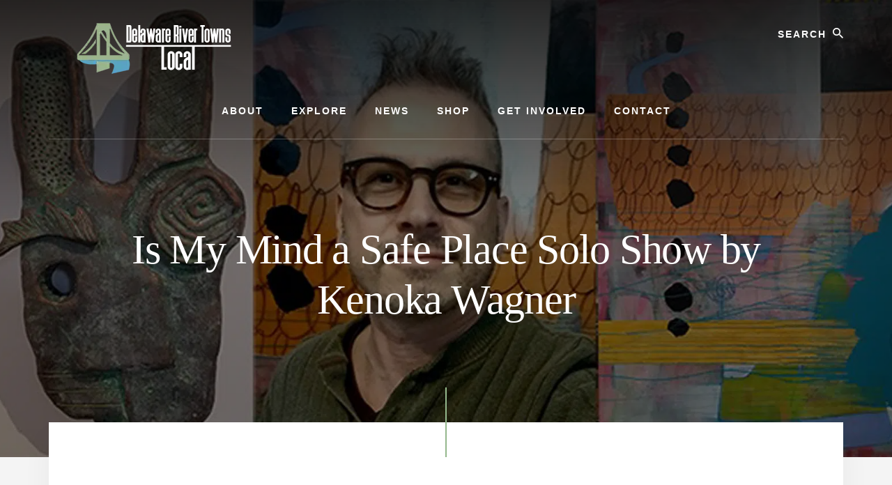

--- FILE ---
content_type: text/html; charset=UTF-8
request_url: https://delawarerivertownslocal.com/events/is-my-mind-a-safe-place-solo-show-by-kenoka-wagner/
body_size: 18438
content:
<!DOCTYPE html><html lang="en-US"><head ><meta charset="UTF-8" /><meta name="viewport" content="width=device-width, initial-scale=1" /><meta name='robots' content='index, follow, max-image-preview:large, max-snippet:-1, max-video-preview:-1' /><style>img:is([sizes="auto" i], [sizes^="auto," i]) { contain-intrinsic-size: 3000px 1500px }</style><title>Is My Mind a Safe Place Solo Show by Kenoka Wagner - Delaware River Towns Local</title><link rel="canonical" href="https://delawarerivertownslocal.com/events/is-my-mind-a-safe-place-solo-show-by-kenoka-wagner/" /><meta property="og:locale" content="en_US" /><meta property="og:type" content="article" /><meta property="og:title" content="Is My Mind a Safe Place Solo Show by Kenoka Wagner - Delaware River Towns Local" /><meta property="og:description" content="The Art Parlour presents Kenoka Wagner&#8217;s solo show IS MY MIND A SAFE PLACE AND OTHER EXPERIMENTS, Opening Reception is Saturday, April 24th 6-9 PM! The show is on display on weekends and by appointment until Sunday, May 16th. We hope to see you!" /><meta property="og:url" content="https://delawarerivertownslocal.com/events/is-my-mind-a-safe-place-solo-show-by-kenoka-wagner/" /><meta property="og:site_name" content="Delaware River Towns Local" /><meta property="og:image" content="https://delawarerivertownslocal.com/wp-content/uploads/2021/04/171262370_280541856958128_8857251613449166534_n.jpg" /><meta property="og:image:width" content="1600" /><meta property="og:image:height" content="800" /><meta property="og:image:type" content="image/jpeg" /><meta name="twitter:card" content="summary_large_image" /><meta name="twitter:label1" content="Est. reading time" /><meta name="twitter:data1" content="1 minute" /> <script type="application/ld+json" class="yoast-schema-graph">{"@context":"https://schema.org","@graph":[{"@type":"WebPage","@id":"https://delawarerivertownslocal.com/events/is-my-mind-a-safe-place-solo-show-by-kenoka-wagner/","url":"https://delawarerivertownslocal.com/events/is-my-mind-a-safe-place-solo-show-by-kenoka-wagner/","name":"Is My Mind a Safe Place Solo Show by Kenoka Wagner - Delaware River Towns Local","isPartOf":{"@id":"https://delawarerivertownslocal.com/#website"},"primaryImageOfPage":{"@id":"https://delawarerivertownslocal.com/events/is-my-mind-a-safe-place-solo-show-by-kenoka-wagner/#primaryimage"},"image":{"@id":"https://delawarerivertownslocal.com/events/is-my-mind-a-safe-place-solo-show-by-kenoka-wagner/#primaryimage"},"thumbnailUrl":"https://delawarerivertownslocal.com/wp-content/uploads/2021/04/171262370_280541856958128_8857251613449166534_n.jpg","datePublished":"2021-04-22T19:26:13+00:00","breadcrumb":{"@id":"https://delawarerivertownslocal.com/events/is-my-mind-a-safe-place-solo-show-by-kenoka-wagner/#breadcrumb"},"inLanguage":"en-US","potentialAction":[{"@type":"ReadAction","target":["https://delawarerivertownslocal.com/events/is-my-mind-a-safe-place-solo-show-by-kenoka-wagner/"]}]},{"@type":"ImageObject","inLanguage":"en-US","@id":"https://delawarerivertownslocal.com/events/is-my-mind-a-safe-place-solo-show-by-kenoka-wagner/#primaryimage","url":"https://delawarerivertownslocal.com/wp-content/uploads/2021/04/171262370_280541856958128_8857251613449166534_n.jpg","contentUrl":"https://delawarerivertownslocal.com/wp-content/uploads/2021/04/171262370_280541856958128_8857251613449166534_n.jpg","width":1600,"height":800},{"@type":"BreadcrumbList","@id":"https://delawarerivertownslocal.com/events/is-my-mind-a-safe-place-solo-show-by-kenoka-wagner/#breadcrumb","itemListElement":[{"@type":"ListItem","position":1,"name":"Home","item":"https://delawarerivertownslocal.com/"},{"@type":"ListItem","position":2,"name":"Events","item":"https://delawarerivertownslocal.com/events/"},{"@type":"ListItem","position":3,"name":"Is My Mind a Safe Place Solo Show by Kenoka Wagner"}]},{"@type":"WebSite","@id":"https://delawarerivertownslocal.com/#website","url":"https://delawarerivertownslocal.com/","name":"Delaware River Towns Local","description":"Local Events and Happenings Along The Delaware River","publisher":{"@id":"https://delawarerivertownslocal.com/#organization"},"potentialAction":[{"@type":"SearchAction","target":{"@type":"EntryPoint","urlTemplate":"https://delawarerivertownslocal.com/?s={search_term_string}"},"query-input":{"@type":"PropertyValueSpecification","valueRequired":true,"valueName":"search_term_string"}}],"inLanguage":"en-US"},{"@type":"Organization","@id":"https://delawarerivertownslocal.com/#organization","name":"Delaware River Towns Local","url":"https://delawarerivertownslocal.com/","logo":{"@type":"ImageObject","inLanguage":"en-US","@id":"https://delawarerivertownslocal.com/#/schema/logo/image/","url":"https://delawarerivertownslocal.com/wp-content/uploads/2019/08/DRTLogo-300x80.png","contentUrl":"https://delawarerivertownslocal.com/wp-content/uploads/2019/08/DRTLogo-300x80.png","width":300,"height":80,"caption":"Delaware River Towns Local"},"image":{"@id":"https://delawarerivertownslocal.com/#/schema/logo/image/"}}]}</script> <link rel='dns-prefetch' href='//fonts.googleapis.com' /><link rel='dns-prefetch' href='//unpkg.com' /><link rel="alternate" type="application/rss+xml" title="Delaware River Towns Local &raquo; Feed" href="https://delawarerivertownslocal.com/feed/" /><link rel="alternate" type="application/rss+xml" title="Delaware River Towns Local &raquo; Comments Feed" href="https://delawarerivertownslocal.com/comments/feed/" /><link data-optimized="2" rel="stylesheet" href="https://delawarerivertownslocal.com/wp-content/litespeed/css/dcc7ea5b4a1a3f88982ed8a7d4ff81ea.css?ver=aa42a" /><style id='essence-pro-inline-css' type='text/css'>.single .content .entry-content > p:first-of-type {
			font-size: 26px;
			letter-spacing: -0.7px;
		}

		

		a,
		h6,
		.ab-block-post-grid-title a:focus,
		.ab-block-post-grid-title a:hover,
		.entry-title a:focus,
		.entry-title a:hover,
		.menu-toggle:focus,
		.menu-toggle:hover,
		.off-screen-menu .genesis-nav-menu a:focus,
		.off-screen-menu .genesis-nav-menu a:hover,
		.off-screen-menu .current-menu-item > a,
		.sidebar .featured-content .entry-title a,
		.site-footer .current-menu-item > a,
		.site-footer .genesis-nav-menu a:focus,
		.site-footer .genesis-nav-menu a:hover,
		.sub-menu-toggle:focus,
		.sub-menu-toggle:hover {
			color: #94b88c;
		}

		a.button.text,
		a.more-link.button.text,
		button.text,
		input[type="button"].text,
		input[type="reset"].text,
		input[type="submit"].text,
		.ab-block-post-grid a.ab-block-post-grid-more-link,
		.more-link,
		.pagination a:focus,
		.pagination a:hover,
		.pagination .active a {
			border-color: #94b88c;
			color: #94b88c;
		}

		button,
		input[type="button"],
		input[type="reset"],
		input[type="submit"],
		.footer-cta::before,
		.button,
		.error404 .site-inner::before,
		.page .site-inner::before,
		.sidebar .enews-widget input[type="submit"],
		.single .site-inner::before,
		.site-container div.wpforms-container-full .wpforms-form input[type="submit"],
		.site-container div.wpforms-container-full .wpforms-form button[type="submit"]	{
			background-color: #94b88c;
			color: #000000;
		}

		@media only screen and (max-width: 1023px) {
			.genesis-responsive-menu .genesis-nav-menu a:focus,
			.genesis-responsive-menu .genesis-nav-menu a:hover {
				color: #94b88c;
			}
		}</style><style id='classic-theme-styles-inline-css' type='text/css'>/*! This file is auto-generated */
.wp-block-button__link{color:#fff;background-color:#32373c;border-radius:9999px;box-shadow:none;text-decoration:none;padding:calc(.667em + 2px) calc(1.333em + 2px);font-size:1.125em}.wp-block-file__button{background:#32373c;color:#fff;text-decoration:none}</style><style id='global-styles-inline-css' type='text/css'>:root{--wp--preset--aspect-ratio--square: 1;--wp--preset--aspect-ratio--4-3: 4/3;--wp--preset--aspect-ratio--3-4: 3/4;--wp--preset--aspect-ratio--3-2: 3/2;--wp--preset--aspect-ratio--2-3: 2/3;--wp--preset--aspect-ratio--16-9: 16/9;--wp--preset--aspect-ratio--9-16: 9/16;--wp--preset--color--black: #000000;--wp--preset--color--cyan-bluish-gray: #abb8c3;--wp--preset--color--white: #ffffff;--wp--preset--color--pale-pink: #f78da7;--wp--preset--color--vivid-red: #cf2e2e;--wp--preset--color--luminous-vivid-orange: #ff6900;--wp--preset--color--luminous-vivid-amber: #fcb900;--wp--preset--color--light-green-cyan: #7bdcb5;--wp--preset--color--vivid-green-cyan: #00d084;--wp--preset--color--pale-cyan-blue: #8ed1fc;--wp--preset--color--vivid-cyan-blue: #0693e3;--wp--preset--color--vivid-purple: #9b51e0;--wp--preset--color--theme-primary: #94b88c;--wp--preset--gradient--vivid-cyan-blue-to-vivid-purple: linear-gradient(135deg,rgba(6,147,227,1) 0%,rgb(155,81,224) 100%);--wp--preset--gradient--light-green-cyan-to-vivid-green-cyan: linear-gradient(135deg,rgb(122,220,180) 0%,rgb(0,208,130) 100%);--wp--preset--gradient--luminous-vivid-amber-to-luminous-vivid-orange: linear-gradient(135deg,rgba(252,185,0,1) 0%,rgba(255,105,0,1) 100%);--wp--preset--gradient--luminous-vivid-orange-to-vivid-red: linear-gradient(135deg,rgba(255,105,0,1) 0%,rgb(207,46,46) 100%);--wp--preset--gradient--very-light-gray-to-cyan-bluish-gray: linear-gradient(135deg,rgb(238,238,238) 0%,rgb(169,184,195) 100%);--wp--preset--gradient--cool-to-warm-spectrum: linear-gradient(135deg,rgb(74,234,220) 0%,rgb(151,120,209) 20%,rgb(207,42,186) 40%,rgb(238,44,130) 60%,rgb(251,105,98) 80%,rgb(254,248,76) 100%);--wp--preset--gradient--blush-light-purple: linear-gradient(135deg,rgb(255,206,236) 0%,rgb(152,150,240) 100%);--wp--preset--gradient--blush-bordeaux: linear-gradient(135deg,rgb(254,205,165) 0%,rgb(254,45,45) 50%,rgb(107,0,62) 100%);--wp--preset--gradient--luminous-dusk: linear-gradient(135deg,rgb(255,203,112) 0%,rgb(199,81,192) 50%,rgb(65,88,208) 100%);--wp--preset--gradient--pale-ocean: linear-gradient(135deg,rgb(255,245,203) 0%,rgb(182,227,212) 50%,rgb(51,167,181) 100%);--wp--preset--gradient--electric-grass: linear-gradient(135deg,rgb(202,248,128) 0%,rgb(113,206,126) 100%);--wp--preset--gradient--midnight: linear-gradient(135deg,rgb(2,3,129) 0%,rgb(40,116,252) 100%);--wp--preset--font-size--small: 16px;--wp--preset--font-size--medium: 20px;--wp--preset--font-size--large: 24px;--wp--preset--font-size--x-large: 42px;--wp--preset--font-size--normal: 20px;--wp--preset--font-size--larger: 28px;--wp--preset--spacing--20: 0.44rem;--wp--preset--spacing--30: 0.67rem;--wp--preset--spacing--40: 1rem;--wp--preset--spacing--50: 1.5rem;--wp--preset--spacing--60: 2.25rem;--wp--preset--spacing--70: 3.38rem;--wp--preset--spacing--80: 5.06rem;--wp--preset--shadow--natural: 6px 6px 9px rgba(0, 0, 0, 0.2);--wp--preset--shadow--deep: 12px 12px 50px rgba(0, 0, 0, 0.4);--wp--preset--shadow--sharp: 6px 6px 0px rgba(0, 0, 0, 0.2);--wp--preset--shadow--outlined: 6px 6px 0px -3px rgba(255, 255, 255, 1), 6px 6px rgba(0, 0, 0, 1);--wp--preset--shadow--crisp: 6px 6px 0px rgba(0, 0, 0, 1);}:where(.is-layout-flex){gap: 0.5em;}:where(.is-layout-grid){gap: 0.5em;}body .is-layout-flex{display: flex;}.is-layout-flex{flex-wrap: wrap;align-items: center;}.is-layout-flex > :is(*, div){margin: 0;}body .is-layout-grid{display: grid;}.is-layout-grid > :is(*, div){margin: 0;}:where(.wp-block-columns.is-layout-flex){gap: 2em;}:where(.wp-block-columns.is-layout-grid){gap: 2em;}:where(.wp-block-post-template.is-layout-flex){gap: 1.25em;}:where(.wp-block-post-template.is-layout-grid){gap: 1.25em;}.has-black-color{color: var(--wp--preset--color--black) !important;}.has-cyan-bluish-gray-color{color: var(--wp--preset--color--cyan-bluish-gray) !important;}.has-white-color{color: var(--wp--preset--color--white) !important;}.has-pale-pink-color{color: var(--wp--preset--color--pale-pink) !important;}.has-vivid-red-color{color: var(--wp--preset--color--vivid-red) !important;}.has-luminous-vivid-orange-color{color: var(--wp--preset--color--luminous-vivid-orange) !important;}.has-luminous-vivid-amber-color{color: var(--wp--preset--color--luminous-vivid-amber) !important;}.has-light-green-cyan-color{color: var(--wp--preset--color--light-green-cyan) !important;}.has-vivid-green-cyan-color{color: var(--wp--preset--color--vivid-green-cyan) !important;}.has-pale-cyan-blue-color{color: var(--wp--preset--color--pale-cyan-blue) !important;}.has-vivid-cyan-blue-color{color: var(--wp--preset--color--vivid-cyan-blue) !important;}.has-vivid-purple-color{color: var(--wp--preset--color--vivid-purple) !important;}.has-black-background-color{background-color: var(--wp--preset--color--black) !important;}.has-cyan-bluish-gray-background-color{background-color: var(--wp--preset--color--cyan-bluish-gray) !important;}.has-white-background-color{background-color: var(--wp--preset--color--white) !important;}.has-pale-pink-background-color{background-color: var(--wp--preset--color--pale-pink) !important;}.has-vivid-red-background-color{background-color: var(--wp--preset--color--vivid-red) !important;}.has-luminous-vivid-orange-background-color{background-color: var(--wp--preset--color--luminous-vivid-orange) !important;}.has-luminous-vivid-amber-background-color{background-color: var(--wp--preset--color--luminous-vivid-amber) !important;}.has-light-green-cyan-background-color{background-color: var(--wp--preset--color--light-green-cyan) !important;}.has-vivid-green-cyan-background-color{background-color: var(--wp--preset--color--vivid-green-cyan) !important;}.has-pale-cyan-blue-background-color{background-color: var(--wp--preset--color--pale-cyan-blue) !important;}.has-vivid-cyan-blue-background-color{background-color: var(--wp--preset--color--vivid-cyan-blue) !important;}.has-vivid-purple-background-color{background-color: var(--wp--preset--color--vivid-purple) !important;}.has-black-border-color{border-color: var(--wp--preset--color--black) !important;}.has-cyan-bluish-gray-border-color{border-color: var(--wp--preset--color--cyan-bluish-gray) !important;}.has-white-border-color{border-color: var(--wp--preset--color--white) !important;}.has-pale-pink-border-color{border-color: var(--wp--preset--color--pale-pink) !important;}.has-vivid-red-border-color{border-color: var(--wp--preset--color--vivid-red) !important;}.has-luminous-vivid-orange-border-color{border-color: var(--wp--preset--color--luminous-vivid-orange) !important;}.has-luminous-vivid-amber-border-color{border-color: var(--wp--preset--color--luminous-vivid-amber) !important;}.has-light-green-cyan-border-color{border-color: var(--wp--preset--color--light-green-cyan) !important;}.has-vivid-green-cyan-border-color{border-color: var(--wp--preset--color--vivid-green-cyan) !important;}.has-pale-cyan-blue-border-color{border-color: var(--wp--preset--color--pale-cyan-blue) !important;}.has-vivid-cyan-blue-border-color{border-color: var(--wp--preset--color--vivid-cyan-blue) !important;}.has-vivid-purple-border-color{border-color: var(--wp--preset--color--vivid-purple) !important;}.has-vivid-cyan-blue-to-vivid-purple-gradient-background{background: var(--wp--preset--gradient--vivid-cyan-blue-to-vivid-purple) !important;}.has-light-green-cyan-to-vivid-green-cyan-gradient-background{background: var(--wp--preset--gradient--light-green-cyan-to-vivid-green-cyan) !important;}.has-luminous-vivid-amber-to-luminous-vivid-orange-gradient-background{background: var(--wp--preset--gradient--luminous-vivid-amber-to-luminous-vivid-orange) !important;}.has-luminous-vivid-orange-to-vivid-red-gradient-background{background: var(--wp--preset--gradient--luminous-vivid-orange-to-vivid-red) !important;}.has-very-light-gray-to-cyan-bluish-gray-gradient-background{background: var(--wp--preset--gradient--very-light-gray-to-cyan-bluish-gray) !important;}.has-cool-to-warm-spectrum-gradient-background{background: var(--wp--preset--gradient--cool-to-warm-spectrum) !important;}.has-blush-light-purple-gradient-background{background: var(--wp--preset--gradient--blush-light-purple) !important;}.has-blush-bordeaux-gradient-background{background: var(--wp--preset--gradient--blush-bordeaux) !important;}.has-luminous-dusk-gradient-background{background: var(--wp--preset--gradient--luminous-dusk) !important;}.has-pale-ocean-gradient-background{background: var(--wp--preset--gradient--pale-ocean) !important;}.has-electric-grass-gradient-background{background: var(--wp--preset--gradient--electric-grass) !important;}.has-midnight-gradient-background{background: var(--wp--preset--gradient--midnight) !important;}.has-small-font-size{font-size: var(--wp--preset--font-size--small) !important;}.has-medium-font-size{font-size: var(--wp--preset--font-size--medium) !important;}.has-large-font-size{font-size: var(--wp--preset--font-size--large) !important;}.has-x-large-font-size{font-size: var(--wp--preset--font-size--x-large) !important;}
:where(.wp-block-post-template.is-layout-flex){gap: 1.25em;}:where(.wp-block-post-template.is-layout-grid){gap: 1.25em;}
:where(.wp-block-columns.is-layout-flex){gap: 2em;}:where(.wp-block-columns.is-layout-grid){gap: 2em;}
:root :where(.wp-block-pullquote){font-size: 1.5em;line-height: 1.6;}</style><link rel='stylesheet' id='ionicons-css' href='https://unpkg.com/ionicons@4.1.2/dist/css/ionicons.min.css?ver=1.2.0' type='text/css' media='all' /><style id='essence-pro-gutenberg-inline-css' type='text/css'>.ab-block-post-grid .ab-post-grid-items .ab-block-post-grid-title a:hover {
	color: #94b88c;
}

.site-container .wp-block-button .wp-block-button__link {
	background-color: #94b88c;
}

.wp-block-button .wp-block-button__link:not(.has-background),
.wp-block-button .wp-block-button__link:not(.has-background):focus,
.wp-block-button .wp-block-button__link:not(.has-background):hover {
	color: #000000;
}

.site-container .wp-block-button.is-style-outline .wp-block-button__link {
	color: #94b88c;
}

.site-container .wp-block-button.is-style-outline .wp-block-button__link:focus,
.site-container .wp-block-button.is-style-outline .wp-block-button__link:hover {
	color: #b7dbaf;
}		.site-container .has-small-font-size {
			font-size: 16px;
		}		.site-container .has-normal-font-size {
			font-size: 20px;
		}		.site-container .has-large-font-size {
			font-size: 24px;
		}		.site-container .has-larger-font-size {
			font-size: 28px;
		}		.site-container .has-theme-primary-color,
		.site-container .wp-block-button .wp-block-button__link.has-theme-primary-color,
		.site-container .wp-block-button.is-style-outline .wp-block-button__link.has-theme-primary-color {
			color: #94b88c;
		}

		.site-container .has-theme-primary-background-color,
		.site-container .wp-block-button .wp-block-button__link.has-theme-primary-background-color,
		.site-container .wp-block-pullquote.is-style-solid-color.has-theme-primary-background-color {
			background-color: #94b88c;
		}</style> <script type="litespeed/javascript" data-src="https://delawarerivertownslocal.com/wp-includes/js/jquery/jquery.min.js" id="jquery-core-js"></script> <link rel="https://api.w.org/" href="https://delawarerivertownslocal.com/wp-json/" /><link rel="EditURI" type="application/rsd+xml" title="RSD" href="https://delawarerivertownslocal.com/xmlrpc.php?rsd" /><meta name="generator" content="WordPress 6.8.3" /><link rel='shortlink' href='https://delawarerivertownslocal.com/?p=8266' /><link rel="alternate" title="oEmbed (JSON)" type="application/json+oembed" href="https://delawarerivertownslocal.com/wp-json/oembed/1.0/embed?url=https%3A%2F%2Fdelawarerivertownslocal.com%2Fevents%2Fis-my-mind-a-safe-place-solo-show-by-kenoka-wagner%2F" /><link rel="alternate" title="oEmbed (XML)" type="text/xml+oembed" href="https://delawarerivertownslocal.com/wp-json/oembed/1.0/embed?url=https%3A%2F%2Fdelawarerivertownslocal.com%2Fevents%2Fis-my-mind-a-safe-place-solo-show-by-kenoka-wagner%2F&#038;format=xml" />
 <script type="litespeed/javascript" data-src="https://www.googletagmanager.com/gtag/js?id=UA-123202065-1"></script> <script type="litespeed/javascript">window.dataLayer=window.dataLayer||[];function gtag(){dataLayer.push(arguments)}
gtag('js',new Date());gtag('config','UA-123202065-1')</script> <script type="litespeed/javascript" data-src="https://my.hellobar.com/a7b94baa84668990ec21b6577d4e5203b7ff7e8c.js" charset="utf-8"></script> <script type="litespeed/javascript">(function(){window._pa=window._pa||{};var pa=document.createElement('script');pa.type='text/javascript';pa.async=!0;pa.src=('https:'==document.location.protocol?'https:':'http:')+"//tag.marinsm.com/serve/5d8e24ed16a52c10f300009a.js";var s=document.getElementsByTagName('script')[0];s.parentNode.insertBefore(pa,s)})()</script> <script type="litespeed/javascript">(function(){window._pa=window._pa||{};var pa=document.createElement('script');pa.type='text/javascript';pa.async=!0;pa.src=('https:'==document.location.protocol?'https:':'http:')+"//tag.marinsm.com/serve/5d8e6829eb4736a34e00000d.js";var s=document.getElementsByTagName('script')[0];s.parentNode.insertBefore(pa,s)})()</script> <meta name="generator" content="EventON 2.6.11" /><meta name="robots" content="all"/><meta property="description" content="The Art Parlour presents Kenoka Wagner's solo show IS MY MIND A SAFE PLACE AND" /><meta property="og:type" content="event" /><meta property="og:title" content="Is My Mind a Safe Place Solo Show by Kenoka Wagner" /><meta property="og:url" content="https://delawarerivertownslocal.com/events/is-my-mind-a-safe-place-solo-show-by-kenoka-wagner/" /><meta property="og:description" content="The Art Parlour presents Kenoka Wagner's solo show IS MY MIND A SAFE PLACE AND" /><meta property="og:image" content="https://delawarerivertownslocal.com/wp-content/uploads/2021/04/171262370_280541856958128_8857251613449166534_n.jpg" /><meta property="og:image:width" content="1600" /><meta property="og:image:height" content="800" /><style type="text/css">.header-hero { background-image: linear-gradient(0deg, rgba(0,0,0,0.5) 50%, rgba(0,0,0,0.85) 100%), url(https://delawarerivertownslocal.com/wp-content/uploads/2021/04/171262370_280541856958128_8857251613449166534_n.jpg.webp); }</style><link rel="icon" href="https://delawarerivertownslocal.com/wp-content/uploads/2018/07/cropped-drt-favicon-32x32.jpg" sizes="32x32" /><link rel="icon" href="https://delawarerivertownslocal.com/wp-content/uploads/2018/07/cropped-drt-favicon-192x192.jpg" sizes="192x192" /><link rel="apple-touch-icon" href="https://delawarerivertownslocal.com/wp-content/uploads/2018/07/cropped-drt-favicon-180x180.jpg" /><meta name="msapplication-TileImage" content="https://delawarerivertownslocal.com/wp-content/uploads/2018/07/cropped-drt-favicon-270x270.jpg" /><style type="text/css" id="wp-custom-css">.site-footer {
font-size: 16px;
line-height: 1;
padding: 30px;
background-color: #94b88c;
text-align: center;
}

.site-footer a {
	color: #000;
}

.entry-title {
    font-size: 48px;
    color: #fff;
}

.byline {
    text-transform: initial;
	display: none;}

.entry-header .entry-meta {
    margin-bottom: 24px;
    margin-top: 24px;
	display: none;}</style></head><body class="wp-singular ajde_events-template-default single single-ajde_events postid-8266 wp-custom-logo wp-embed-responsive wp-theme-genesis wp-child-theme-essence-pro custom-header header-image header-full-width full-width-content genesis-breadcrumbs-hidden header-menu no-off-screen-menu"><div class="site-container"><ul class="genesis-skip-link"><li><a href="#hero-page-title" class="screen-reader-shortcut"> Skip to content</a></li><li><a href="#after-content-featured" class="screen-reader-shortcut"> Skip to footer</a></li></ul><div class="header-hero"><header class="site-header"><div class="wrap"><div class="header-left"><form class="search-form" method="get" action="https://delawarerivertownslocal.com/" role="search"><label class="search-form-label screen-reader-text" for="searchform-1">Search</label><input class="search-form-input" type="search" name="s" id="searchform-1" placeholder="Search"><input class="search-form-submit" type="submit" value="Search"><meta content="https://delawarerivertownslocal.com/?s={s}"></form></div><div class="title-area"><a href="https://delawarerivertownslocal.com/" class="custom-logo-link" rel="home"><img data-lazyloaded="1" src="[data-uri]" width="300" height="80" data-src="https://delawarerivertownslocal.com/wp-content/uploads/2019/08/DRTLogo-300x80.png.webp" class="custom-logo" alt="Delaware River Towns Logo" decoding="async" /></a><p class="site-title">Delaware River Towns Local</p><p class="site-description">Local Events and Happenings Along The Delaware River</p></div><nav class="nav-primary" aria-label="Main" id="genesis-nav-primary"><div class="wrap"><ul id="menu-main" class="menu genesis-nav-menu menu-primary js-superfish"><li id="menu-item-1963" class="menu-item menu-item-type-post_type menu-item-object-page menu-item-1963"><a href="https://delawarerivertownslocal.com/about/"><span >About</span></a></li><li id="menu-item-2160" class="menu-item menu-item-type-post_type menu-item-object-page menu-item-has-children menu-item-2160"><a href="https://delawarerivertownslocal.com/explore-map/"><span >Explore</span></a><ul class="sub-menu"><li id="menu-item-3216" class="menu-item menu-item-type-post_type menu-item-object-page menu-item-3216"><a href="https://delawarerivertownslocal.com/frenchtown-nj/"><span >Frenchtown, NJ</span></a></li><li id="menu-item-3214" class="menu-item menu-item-type-post_type menu-item-object-page menu-item-3214"><a href="https://delawarerivertownslocal.com/lambertville-new-jersey/"><span >Lambertville, NJ</span></a></li><li id="menu-item-3297" class="menu-item menu-item-type-post_type menu-item-object-page menu-item-3297"><a href="https://delawarerivertownslocal.com/milford-nj/"><span >Milford, NJ</span></a></li><li id="menu-item-3217" class="menu-item menu-item-type-post_type menu-item-object-page menu-item-3217"><a href="https://delawarerivertownslocal.com/stockton-nj/"><span >Stockton, NJ</span></a></li><li id="menu-item-3520" class="menu-item menu-item-type-post_type menu-item-object-page menu-item-3520"><a href="https://delawarerivertownslocal.com/doylestown-pa/"><span >Doylestown, PA</span></a></li><li id="menu-item-3215" class="menu-item menu-item-type-post_type menu-item-object-page menu-item-3215"><a href="https://delawarerivertownslocal.com/lahaska-pa/"><span >Lahaska, PA &#038; Peddler&#8217;s Village</span></a></li><li id="menu-item-5453" class="menu-item menu-item-type-post_type menu-item-object-page menu-item-5453"><a href="https://delawarerivertownslocal.com/lumberville-pa/"><span >Lumberville, PA</span></a></li><li id="menu-item-3213" class="menu-item menu-item-type-post_type menu-item-object-page menu-item-3213"><a href="https://delawarerivertownslocal.com/new-hope-pa/"><span >New Hope, PA</span></a></li><li id="menu-item-3230" class="menu-item menu-item-type-post_type menu-item-object-page menu-item-3230"><a href="https://delawarerivertownslocal.com/upper-black-eddy-pa/"><span >Upper Black Eddy, PA</span></a></li><li id="menu-item-3234" class="menu-item menu-item-type-post_type menu-item-object-page menu-item-3234"><a href="https://delawarerivertownslocal.com/washington-crossing-pa/"><span >Washington Crossing, PA</span></a></li><li id="menu-item-5452" class="menu-item menu-item-type-post_type menu-item-object-page menu-item-5452"><a href="https://delawarerivertownslocal.com/yardley-pa/"><span >Yardley, PA</span></a></li></ul></li><li id="menu-item-1966" class="menu-item menu-item-type-post_type menu-item-object-page current_page_parent menu-item-1966"><a href="https://delawarerivertownslocal.com/news/"><span >News</span></a></li><li id="menu-item-5491" class="menu-item menu-item-type-post_type menu-item-object-page menu-item-5491"><a href="https://delawarerivertownslocal.com/shop/"><span >Shop</span></a></li><li id="menu-item-5349" class="menu-item menu-item-type-post_type menu-item-object-page menu-item-5349"><a href="https://delawarerivertownslocal.com/get-involved/"><span >Get Involved</span></a></li><li id="menu-item-1967" class="menu-item menu-item-type-post_type menu-item-object-page menu-item-1967"><a href="https://delawarerivertownslocal.com/contact/"><span >Contact</span></a></li></ul></div></nav></div></header><div class="hero-page-title" id="hero-page-title"><div class="wrap"><header class="entry-header"><h1 class="entry-title">Is My Mind a Safe Place Solo Show by Kenoka Wagner</h1><p class="entry-meta"> <time class="entry-time">April 22, 2021</time> <i class="byline">by</i> <span class="entry-author"><a href="https://delawarerivertownslocal.com/author/aricci/" class="entry-author-link" rel="author"><span class="entry-author-name">Aidan Ricci</span></a></span></p></header></div></div></div><div class="site-inner"><div id='main'><div class='evo_page_body'><div class='evo_page_content '><article id="post-8266" class="post-8266 ajde_events type-ajde_events status-publish has-post-thumbnail event_location-the-art-parlour event_type-arts-entertainment event_type_2-frenchtown entry"><div class="entry-content"><div class='eventon_main_section' ><div id='evcal_single_event_8266' class='ajde_evcal_calendar eventon_single_event evo_sin_page' data-l='L1'><div class='evo-data' data-mapformat="roadmap" data-mapzoom="18" data-mapscroll="true" data-evc_open="1" data-mapiconurl="" ></div><div id='evcal_head' class='calendar_header'><p id='evcal_cur'>april, 2021</p></div><div id='evcal_list' class='eventon_events_list evo_sin_event_list'><div id="event_8266" class="eventon_list_event evo_eventtop  event" data-event_id="8266" data-time="1619287200-1619298000" data-colr="#000000" itemscope itemtype='http://schema.org/Event'><div class="evo_event_schema" style="display:none" ><a itemprop='url'  href='https://delawarerivertownslocal.com/events/is-my-mind-a-safe-place-solo-show-by-kenoka-wagner/'></a><span itemprop='name'  >Is My Mind a Safe Place Solo Show by Kenoka Wagner</span><meta itemprop='image' content='https://delawarerivertownslocal.com/wp-content/uploads/2021/04/171262370_280541856958128_8857251613449166534_n.jpg' ></meta><meta itemprop='description' content='The Art Parlour presents Kenoka Wagner's solo show IS MY MIND A SAFE PLACE AND OTHER EXPERIMENTS, Opening Reception is Saturday, April 24th 6-9 PM!
' ></meta><meta itemprop='startDate' content='2021-4-24T18:00' ></meta><meta itemprop='endDate' content='2021-4-24T21:00' ></meta><meta itemprop='eventStatus' content='on-schedule' ></meta>
<item style="display:none" itemprop="location" itemscope itemtype="http://schema.org/Place">
<span itemprop="name">The Art Parlour</span>
<span itemprop="address" itemscope itemtype="http://schema.org/PostalAddress">
<item itemprop="streetAddress">10 Bridge St, Frenchtown, NJ 08825</item>
</span></item><script type="application/ld+json">{	"@context": "http://schema.org",
							  	"@type": "Event",
							  	"name": "Is My Mind a Safe Place Solo Show by Kenoka Wagner",
							  	"startDate": "2021-4-24T18-18-00-00",
							  	"endDate": "2021-4-24T21-21-00-00",
							  	"image":"https://delawarerivertownslocal.com/wp-content/uploads/2021/04/171262370_280541856958128_8857251613449166534_n-300x150.jpg",
							  	"description":"The Art Parlour presents Kenoka Wagner's solo show IS MY MIND A SAFE PLACE AND OTHER EXPERIMENTS, Opening Reception is Saturday, April 24th 6-9 PM!
",
							  	"location":{
										"@type":"Place",
										"name":"The Art Parlour",
										"address":"10 Bridge St, Frenchtown, NJ 08825"
							  		}
							 }</script></div><p class="desc_trig_outter"><a data-gmtrig="1" data-exlk="0" style="border-color: #000000;" id="evc_16192872008266" class="desc_trig gmaponload evo_arts-entertainment evo_frenchtown sin_val evcal_list_a" data-ux_val="1"  ><span class='evcal_cblock ' data-bgcolor='#000000' data-smon='april' data-syr='2021'><span class='evo_start '><em class='day'>sat</em><em class='date'>24</em><em class='month'>apr</em><em class='time'>6:00 pm</em></span><span class='evo_end only_time'><em class='day'>sat</em><em class='time'>9:00 pm</em></span><em class='clear'></em></span><span class='evcal_desc evo_info '  data-location_address="10 Bridge St, Frenchtown, NJ 08825" data-location_type="address" data-location_name="The Art Parlour" data-location_status="true" ><span class='evo_above_title'></span><span class='evcal_desc2 evcal_event_title' itemprop='name'>Is My Mind a Safe Place Solo Show by Kenoka Wagner</span><span class='evo_below_title'></span><span class='evcal_desc_info' ><em class='evcal_time'>6:00 pm - 9:00 pm</em> <em class="evcal_location"  data-add_str="10 Bridge St, Frenchtown, NJ 08825"><em class="event_location_name">The Art Parlour</em>, 10 Bridge St, Frenchtown, NJ 08825</em></span><span class='evcal_desc3'><span class='evcal_event_types ett1'><em><i>Event Type :</i></em><em data-filter='event_type'>Arts &amp; Entertainment</em><i class='clear'></i></span><span class='evcal_event_types ett2'><em><i>Event Type 2:</i></em><em data-filter='event_type_2'>Frenchtown</em><i class='clear'></i></span></span></span><em class='clear'></em></p></a><div class='event_description evcal_eventcard open' style="display:block"><div class='evo_metarow_directimg'><img data-lazyloaded="1" src="[data-uri]" width="1600" height="800" data-src='https://delawarerivertownslocal.com/wp-content/uploads/2021/04/171262370_280541856958128_8857251613449166534_n.jpg.webp' /></div><div class='evo_metarow_details evorow evcal_evdata_row bordb evcal_event_details'><div class="event_excerpt" style="display:none"><h3 class="padb5 evo_h3">Event Details</h3><p>The Art Parlour presents Kenoka Wagner's solo show IS MY MIND A SAFE PLACE AND OTHER EXPERIMENTS, Opening Reception is Saturday, April 24th 6-9 PM!</p></div><span class='evcal_evdata_icons'><i class='fa fa-align-justify'></i></span><div class='evcal_evdata_cell '><div class='eventon_full_description'><h3 class='padb5 evo_h3'><span class='evcal_evdata_icons'><i class='fa fa-align-justify'></i></span>Event Details</h3><div class='eventon_desc_in' itemprop='description'><div class="kvgmc6g5 cxmmr5t8 oygrvhab hcukyx3x c1et5uql">The Art Parlour presents Kenoka Wagner&#8217;s solo show IS MY MIND A SAFE PLACE AND OTHER EXPERIMENTS, Opening Reception is Saturday, April 24th 6-9 PM!</div><div class="o9v6fnle cxmmr5t8 oygrvhab hcukyx3x c1et5uql">The show is on display on weekends and by appointment until Sunday, May 16th.<br />
We hope to see you!</div></div><div class='clear'></div></div></div></div><div class='evo_metarow_time_location evorow bordb '><div class='tb' ><div class='tbrow'><div class='evcal_col50 bordr'><div class='evcal_evdata_row evo_time'>
<span class='evcal_evdata_icons'><i class='fa fa-clock-o'></i></span><div class='evcal_evdata_cell'><h3 class='evo_h3'><span class='evcal_evdata_icons'><i class='fa fa-clock-o'></i></span>Time</h3><p>(Saturday) 6:00 pm - 9:00 pm</p></div></div></div><div class='evcal_col50'><div class='evcal_evdata_row evo_location'>
<span class='evcal_evdata_icons'><i class='fa fa-map-marker'></i></span><div class='evcal_evdata_cell' data-loc_tax_id='459'><h3 class='evo_h3'><span class='evcal_evdata_icons'><i class='fa fa-map-marker'></i></span>Location</h3><p class='evo_location_name'>The Art Parlour</p><p class='evo_location_address'>10 Bridge St, Frenchtown, NJ 08825</p></div></div></div><div class='clear'></div></div></div></div><div class='evo_metarow_gmap evorow evcal_gmaps bordb ' id='evc16192872006970a8c419f238266_gmap' style='max-width:none'></div><div class='evo_metarow_getDr evorow evcal_evdata_row bordb evcal_evrow_sm getdirections'><form action='https://maps.google.com/maps' method='get' target='_blank'>
<input type='hidden' name='daddr' value="10 Bridge St, Frenchtown, NJ 08825"/><p><input class='evoInput' type='text' name='saddr' placeholder='Type your address to get directions' value=''/>
<button type='submit' class='evcal_evdata_icons evcalicon_9' title='Click here to get directions'><i class='fa fa-road'></i></button></p></form></div><div class='evo_metarow_learnMICS evorow bordb '><div class='tb'><div class='tbrow'>
<a class='evcal_col50 dark1 bordr evo_clik_row' href='https://www.facebook.com/events/2969269193310602/?acontext=%7B%22event_action_history%22%3A[%7B%22mechanism%22%3A%22search_results%22%2C%22surface%22%3A%22search%22%7D]%7D' >								<span class='evcal_evdata_row ' >
<span class='evcal_evdata_icons'><i class='fa fa-link'></i></span><h3 class='evo_h3'>Learn More</h3>
</span>
</a><div class='evo_ics evcal_col50 dark1 evo_clik_row' ><div class='evcal_evdata_row'>
<span class="evcal_evdata_icons"><i class="fa fa-calendar"></i></span><div class='evcal_evdata_cell'><p><a href='https://delawarerivertownslocal.com/wp-admin/admin-ajax.php?action=eventon_ics_download&amp;event_id=8266&amp;sunix=20210424T230000Z&amp;eunix=20210425T020000Z&amp;loca=10 Bridge St, Frenchtown, NJ 08825&amp;locn=The Art Parlour' class='evo_ics_nCal' title='Add to your calendar'>Calendar</a><a href='//www.google.com/calendar/event?action=TEMPLATE&amp;text=Is+My+Mind+a+Safe+Place+Solo+Show+by+Kenoka+Wagner&amp;dates=20210424T230000Z/20210425T020000Z&amp;details=The+Art+Parlour+presents+Kenoka+Wagner%27s+solo+show+IS+MY+MIND+A+SAFE+PLACE+AND+OTHER+EXPERIMENTS%2C+Opening+Reception+is+Saturday%2C+April+24th+6-9+PM%21%0D%0A&amp;location=The+Art+Parlour - 10+Bridge+St%2C+Frenchtown%2C+NJ+08825' target='_blank' class='evo_ics_gCal' title='Add to google calendar'>GoogleCal</a></p></div></div></div></div></div></div><div class='bordb evo_metarow_socialmedia evcal_evdata_row'><div class='evo_sm FacebookShare'><a class=" evo_ss" target="_blank" onclick="javascript:window.open(this.href, '', 'left=50,top=50,width=600,height=350,toolbar=0');return false;"
href="http://www.facebook.com/sharer.php?u=https%3A%2F%2Fdelawarerivertownslocal.com%2Fevents%2Fis-my-mind-a-safe-place-solo-show-by-kenoka-wagner%2F"><i class="fa fa-facebook"></i></a></div><div class='evo_sm Twitter'><a class="tw evo_ss" onclick="javascript:window.open(this.href, '', 'menubar=no,toolbar=no,resizable=yes,scrollbars=yes,height=300,width=600');return false;" href="http://twitter.com/share?text=Is My Mind a Safe Place Solo Show by Kenoka Wagner&#32;-&#32;&url=https%3A%2F%2Fdelawarerivertownslocal.com%2Fevents%2Fis-my-mind-a-safe-place-solo-show-by-kenoka-wagner%2F" title="Share on Twitter" rel="nofollow" target="_blank" data-url="https%3A%2F%2Fdelawarerivertownslocal.com%2Fevents%2Fis-my-mind-a-safe-place-solo-show-by-kenoka-wagner%2F"><i class="fa fa-twitter"></i></a></div><div class='evo_sm LinkedIn'><a class="li evo_ss" href="http://www.linkedin.com/shareArticle?mini=true&url=https%3A%2F%2Fdelawarerivertownslocal.com%2Fevents%2Fis-my-mind-a-safe-place-solo-show-by-kenoka-wagner%2F&title=Is%20My%20Mind%20a%20Safe%20Place%20Solo%20Show%20by%20Kenoka%20Wagner&summary=The+Art+Parlour+presents+Kenoka+Wagner%26%238217%3Bs+solo+show+IS+MY+MIND" target="_blank"><i class="fa fa-linkedin"></i></a></div><div class='evo_sm Google'><a class="gp evo_ss" href="https://plus.google.com/share?url=https%3A%2F%2Fdelawarerivertownslocal.com%2Fevents%2Fis-my-mind-a-safe-place-solo-show-by-kenoka-wagner%2F"
onclick="javascript:window.open(this.href, '', 'left=50,top=50,width=600,height=350,toolbar=0');return false;" target="_blank"><i class="fa fa-google-plus"></i></a></div><div class='evo_sm Pinterest'><a class="pn evo_ss" href="http://www.pinterest.com/pin/create/button/?url=https%3A%2F%2Fdelawarerivertownslocal.com%2Fevents%2Fis-my-mind-a-safe-place-solo-show-by-kenoka-wagner%2F&media=https%3A%2F%2Fdelawarerivertownslocal.com%2Fwp-content%2Fuploads%2F2021%2F04%2F171262370_280541856958128_8857251613449166534_n-150x150.jpg&description=The+Art+Parlour+presents+Kenoka+Wagner%26%238217%3Bs+solo+show+IS+MY+MIND"
data-pin-do="buttonPin" data-pin-config="above" target="_blank"><i class="fa fa-pinterest"></i></a></div><div class='evo_sm EmailShare'><a class="em evo_ss" href="mailto:?subject=Is My Mind a Safe Place Solo Show by Kenoka Wagner&body=Event Name: Is My Mind a Safe Place Solo Show by Kenoka Wagner%0AEvent Date: April 24, 2021 6:00 Pm - 9:00 Pm%0ALink: https%3A%2F%2Fdelawarerivertownslocal.com%2Fevents%2Fis-my-mind-a-safe-place-solo-show-by-kenoka-wagner%2F%0A" target="_blank"><i class="fa fa-envelope"></i></a></div><div class='clear'></div></div></div><div class='clear end'></div></div></div></div></div><div id='eventon_comments'></div></div><footer class="entry-meta"></footer></article><div class="clear"></div></div></div></div></div><div id="after-content-featured" class="after-content-featured"><div class="flexible-widgets widget-area  widget-thirds"><div class="wrap"><section id="featured-page-2" class="widget featured-content featuredpage"><div class="widget-wrap"><article class="post-11 page type-page status-publish has-post-thumbnail entry" aria-label="Events &#038; Happenings Calendar"><a href="https://delawarerivertownslocal.com/event-calendar/" class="aligncenter" aria-hidden="true" tabindex="-1"><img data-lazyloaded="1" src="[data-uri]" width="800" height="400" data-src="https://delawarerivertownslocal.com/wp-content/uploads/2019/08/EventsfeatImage-800x400.gif.webp" class="entry-image attachment-page" alt="Delaware River Towns Local - Events and Happenings" decoding="async" loading="lazy" data-srcset="https://delawarerivertownslocal.com/wp-content/uploads/2019/08/EventsfeatImage-800x400.gif.webp 800w, https://delawarerivertownslocal.com/wp-content/uploads/2019/08/EventsfeatImage-300x150.gif.webp 300w, https://delawarerivertownslocal.com/wp-content/uploads/2019/08/EventsfeatImage-768x384.gif.webp 768w, https://delawarerivertownslocal.com/wp-content/uploads/2019/08/EventsfeatImage-1024x512.gif.webp 1024w" data-sizes="auto, (max-width: 800px) 100vw, 800px" /></a><header class="entry-header"><h4 class="entry-title"><a href="https://delawarerivertownslocal.com/event-calendar/">Events &#038; Happenings Calendar</a></h4></header></article></div></section><section id="featured-page-3" class="widget featured-content featuredpage"><div class="widget-wrap"><article class="post-5439 page type-page status-publish has-post-thumbnail entry" aria-label="Shop"><a href="https://delawarerivertownslocal.com/shop/" class="aligncenter" aria-hidden="true" tabindex="-1"><img data-lazyloaded="1" src="[data-uri]" width="800" height="400" data-src="https://delawarerivertownslocal.com/wp-content/uploads/2019/08/drtlocalshophero-800x400.jpg.webp" class="entry-image attachment-page" alt="Shop Delaware River Towns Local" decoding="async" loading="lazy" data-srcset="https://delawarerivertownslocal.com/wp-content/uploads/2019/08/drtlocalshophero-800x400.jpg.webp 800w, https://delawarerivertownslocal.com/wp-content/uploads/2019/08/drtlocalshophero-300x150.jpg.webp 300w, https://delawarerivertownslocal.com/wp-content/uploads/2019/08/drtlocalshophero-768x384.jpg.webp 768w, https://delawarerivertownslocal.com/wp-content/uploads/2019/08/drtlocalshophero-1024x512.jpg.webp 1024w, https://delawarerivertownslocal.com/wp-content/uploads/2019/08/drtlocalshophero.jpg.webp 1600w" data-sizes="auto, (max-width: 800px) 100vw, 800px" /></a><header class="entry-header"><h4 class="entry-title"><a href="https://delawarerivertownslocal.com/shop/">Shop</a></h4></header></article></div></section><section id="featured-page-4" class="widget featured-content featuredpage"><div class="widget-wrap"><article class="post-30 page type-page status-publish has-post-thumbnail entry" aria-label="Explore"><a href="https://delawarerivertownslocal.com/explore-map/" class="aligncenter" aria-hidden="true" tabindex="-1"><img data-lazyloaded="1" src="[data-uri]" width="800" height="400" data-src="https://delawarerivertownslocal.com/wp-content/uploads/2019/08/featimage-800x400.gif.webp" class="entry-image attachment-page" alt="Delaware River Towns Local - Explore" decoding="async" loading="lazy" data-srcset="https://delawarerivertownslocal.com/wp-content/uploads/2019/08/featimage-800x400.gif.webp 800w, https://delawarerivertownslocal.com/wp-content/uploads/2019/08/featimage-300x150.gif.webp 300w, https://delawarerivertownslocal.com/wp-content/uploads/2019/08/featimage-768x384.gif.webp 768w, https://delawarerivertownslocal.com/wp-content/uploads/2019/08/featimage-1024x512.gif.webp 1024w" data-sizes="auto, (max-width: 800px) 100vw, 800px" /></a><header class="entry-header"><h4 class="entry-title"><a href="https://delawarerivertownslocal.com/explore-map/">Explore</a></h4></header></article></div></section></div></div></div><footer class="site-footer"><div class="wrap"><p>&#x000A9;&nbsp;2026 &middot; <a href="https://delawarerivertownslocal.com">Delaware River Towns Local</a> • <a href="http://trinitywebmedia.com">New Jersey Web Design</a> by <a href="http://trinitywebmedia.com">Trinity Web Media</a> • <a href="https://delawarerivertownslocal.com/privacy-policy/">Privacy Policy</a></p></div></footer></div><script type="speculationrules">{"prefetch":[{"source":"document","where":{"and":[{"href_matches":"\/*"},{"not":{"href_matches":["\/wp-*.php","\/wp-admin\/*","\/wp-content\/uploads\/*","\/wp-content\/*","\/wp-content\/plugins\/*","\/wp-content\/themes\/essence-pro\/*","\/wp-content\/themes\/genesis\/*","\/*\\?(.+)"]}},{"not":{"selector_matches":"a[rel~=\"nofollow\"]"}},{"not":{"selector_matches":".no-prefetch, .no-prefetch a"}}]},"eagerness":"conservative"}]}</script> <script alt='evo_map_styles' type="litespeed/javascript">var gmapstyles='default'</script> <script type="litespeed/javascript">function atomicBlocksShare(url,title,w,h){var left=(window.innerWidth/2)-(w/2);var top=(window.innerHeight/2)-(h/2);return window.open(url,title,'toolbar=no, location=no, directories=no, status=no, menubar=no, scrollbars=no, resizable=no, copyhistory=no, width=600, height=600, top='+top+', left='+left)}</script> <style type="text/css" media="screen"></style><div class='evo_lightboxes' style='display:block'><div class='evo_lightbox eventcard eventon_events_list' id='' ><div class="evo_content_in"><div class="evo_content_inin"><div class="evo_lightbox_content">
<a class='evolbclose '>X</a><div class='evo_lightbox_body eventon_list_event evo_pop_body evcal_eventcard'></div></div></div></div></div></div> <script id="evcal_ajax_handle-js-extra" type="litespeed/javascript">var the_ajax_script={"ajaxurl":"https:\/\/delawarerivertownslocal.com\/wp-admin\/admin-ajax.php","postnonce":"bb053f8e9c"}</script> <script id="essence-pro-responsive-menu-js-extra" type="litespeed/javascript">var genesis_responsive_menu={"mainMenu":"Menu","menuIconClass":"ionicons-before ion-ios-menu","subMenu":"Submenu","subMenuIconClass":"ionicons-before ion-ios-arrow-down","menuClasses":{"combine":[".nav-primary",".nav-off-screen"],"others":[]}}</script> <script type="litespeed/javascript" data-src="https://maps.googleapis.com/maps/api/js?key=AIzaSyAtmWVkexpNkW2E2ZD8d7lcFHQ55-W69UI&amp;ver=1.0" id="evcal_gmaps-js"></script> <script data-no-optimize="1">window.lazyLoadOptions=Object.assign({},{threshold:300},window.lazyLoadOptions||{});!function(t,e){"object"==typeof exports&&"undefined"!=typeof module?module.exports=e():"function"==typeof define&&define.amd?define(e):(t="undefined"!=typeof globalThis?globalThis:t||self).LazyLoad=e()}(this,function(){"use strict";function e(){return(e=Object.assign||function(t){for(var e=1;e<arguments.length;e++){var n,a=arguments[e];for(n in a)Object.prototype.hasOwnProperty.call(a,n)&&(t[n]=a[n])}return t}).apply(this,arguments)}function o(t){return e({},at,t)}function l(t,e){return t.getAttribute(gt+e)}function c(t){return l(t,vt)}function s(t,e){return function(t,e,n){e=gt+e;null!==n?t.setAttribute(e,n):t.removeAttribute(e)}(t,vt,e)}function i(t){return s(t,null),0}function r(t){return null===c(t)}function u(t){return c(t)===_t}function d(t,e,n,a){t&&(void 0===a?void 0===n?t(e):t(e,n):t(e,n,a))}function f(t,e){et?t.classList.add(e):t.className+=(t.className?" ":"")+e}function _(t,e){et?t.classList.remove(e):t.className=t.className.replace(new RegExp("(^|\\s+)"+e+"(\\s+|$)")," ").replace(/^\s+/,"").replace(/\s+$/,"")}function g(t){return t.llTempImage}function v(t,e){!e||(e=e._observer)&&e.unobserve(t)}function b(t,e){t&&(t.loadingCount+=e)}function p(t,e){t&&(t.toLoadCount=e)}function n(t){for(var e,n=[],a=0;e=t.children[a];a+=1)"SOURCE"===e.tagName&&n.push(e);return n}function h(t,e){(t=t.parentNode)&&"PICTURE"===t.tagName&&n(t).forEach(e)}function a(t,e){n(t).forEach(e)}function m(t){return!!t[lt]}function E(t){return t[lt]}function I(t){return delete t[lt]}function y(e,t){var n;m(e)||(n={},t.forEach(function(t){n[t]=e.getAttribute(t)}),e[lt]=n)}function L(a,t){var o;m(a)&&(o=E(a),t.forEach(function(t){var e,n;e=a,(t=o[n=t])?e.setAttribute(n,t):e.removeAttribute(n)}))}function k(t,e,n){f(t,e.class_loading),s(t,st),n&&(b(n,1),d(e.callback_loading,t,n))}function A(t,e,n){n&&t.setAttribute(e,n)}function O(t,e){A(t,rt,l(t,e.data_sizes)),A(t,it,l(t,e.data_srcset)),A(t,ot,l(t,e.data_src))}function w(t,e,n){var a=l(t,e.data_bg_multi),o=l(t,e.data_bg_multi_hidpi);(a=nt&&o?o:a)&&(t.style.backgroundImage=a,n=n,f(t=t,(e=e).class_applied),s(t,dt),n&&(e.unobserve_completed&&v(t,e),d(e.callback_applied,t,n)))}function x(t,e){!e||0<e.loadingCount||0<e.toLoadCount||d(t.callback_finish,e)}function M(t,e,n){t.addEventListener(e,n),t.llEvLisnrs[e]=n}function N(t){return!!t.llEvLisnrs}function z(t){if(N(t)){var e,n,a=t.llEvLisnrs;for(e in a){var o=a[e];n=e,o=o,t.removeEventListener(n,o)}delete t.llEvLisnrs}}function C(t,e,n){var a;delete t.llTempImage,b(n,-1),(a=n)&&--a.toLoadCount,_(t,e.class_loading),e.unobserve_completed&&v(t,n)}function R(i,r,c){var l=g(i)||i;N(l)||function(t,e,n){N(t)||(t.llEvLisnrs={});var a="VIDEO"===t.tagName?"loadeddata":"load";M(t,a,e),M(t,"error",n)}(l,function(t){var e,n,a,o;n=r,a=c,o=u(e=i),C(e,n,a),f(e,n.class_loaded),s(e,ut),d(n.callback_loaded,e,a),o||x(n,a),z(l)},function(t){var e,n,a,o;n=r,a=c,o=u(e=i),C(e,n,a),f(e,n.class_error),s(e,ft),d(n.callback_error,e,a),o||x(n,a),z(l)})}function T(t,e,n){var a,o,i,r,c;t.llTempImage=document.createElement("IMG"),R(t,e,n),m(c=t)||(c[lt]={backgroundImage:c.style.backgroundImage}),i=n,r=l(a=t,(o=e).data_bg),c=l(a,o.data_bg_hidpi),(r=nt&&c?c:r)&&(a.style.backgroundImage='url("'.concat(r,'")'),g(a).setAttribute(ot,r),k(a,o,i)),w(t,e,n)}function G(t,e,n){var a;R(t,e,n),a=e,e=n,(t=Et[(n=t).tagName])&&(t(n,a),k(n,a,e))}function D(t,e,n){var a;a=t,(-1<It.indexOf(a.tagName)?G:T)(t,e,n)}function S(t,e,n){var a;t.setAttribute("loading","lazy"),R(t,e,n),a=e,(e=Et[(n=t).tagName])&&e(n,a),s(t,_t)}function V(t){t.removeAttribute(ot),t.removeAttribute(it),t.removeAttribute(rt)}function j(t){h(t,function(t){L(t,mt)}),L(t,mt)}function F(t){var e;(e=yt[t.tagName])?e(t):m(e=t)&&(t=E(e),e.style.backgroundImage=t.backgroundImage)}function P(t,e){var n;F(t),n=e,r(e=t)||u(e)||(_(e,n.class_entered),_(e,n.class_exited),_(e,n.class_applied),_(e,n.class_loading),_(e,n.class_loaded),_(e,n.class_error)),i(t),I(t)}function U(t,e,n,a){var o;n.cancel_on_exit&&(c(t)!==st||"IMG"===t.tagName&&(z(t),h(o=t,function(t){V(t)}),V(o),j(t),_(t,n.class_loading),b(a,-1),i(t),d(n.callback_cancel,t,e,a)))}function $(t,e,n,a){var o,i,r=(i=t,0<=bt.indexOf(c(i)));s(t,"entered"),f(t,n.class_entered),_(t,n.class_exited),o=t,i=a,n.unobserve_entered&&v(o,i),d(n.callback_enter,t,e,a),r||D(t,n,a)}function q(t){return t.use_native&&"loading"in HTMLImageElement.prototype}function H(t,o,i){t.forEach(function(t){return(a=t).isIntersecting||0<a.intersectionRatio?$(t.target,t,o,i):(e=t.target,n=t,a=o,t=i,void(r(e)||(f(e,a.class_exited),U(e,n,a,t),d(a.callback_exit,e,n,t))));var e,n,a})}function B(e,n){var t;tt&&!q(e)&&(n._observer=new IntersectionObserver(function(t){H(t,e,n)},{root:(t=e).container===document?null:t.container,rootMargin:t.thresholds||t.threshold+"px"}))}function J(t){return Array.prototype.slice.call(t)}function K(t){return t.container.querySelectorAll(t.elements_selector)}function Q(t){return c(t)===ft}function W(t,e){return e=t||K(e),J(e).filter(r)}function X(e,t){var n;(n=K(e),J(n).filter(Q)).forEach(function(t){_(t,e.class_error),i(t)}),t.update()}function t(t,e){var n,a,t=o(t);this._settings=t,this.loadingCount=0,B(t,this),n=t,a=this,Y&&window.addEventListener("online",function(){X(n,a)}),this.update(e)}var Y="undefined"!=typeof window,Z=Y&&!("onscroll"in window)||"undefined"!=typeof navigator&&/(gle|ing|ro)bot|crawl|spider/i.test(navigator.userAgent),tt=Y&&"IntersectionObserver"in window,et=Y&&"classList"in document.createElement("p"),nt=Y&&1<window.devicePixelRatio,at={elements_selector:".lazy",container:Z||Y?document:null,threshold:300,thresholds:null,data_src:"src",data_srcset:"srcset",data_sizes:"sizes",data_bg:"bg",data_bg_hidpi:"bg-hidpi",data_bg_multi:"bg-multi",data_bg_multi_hidpi:"bg-multi-hidpi",data_poster:"poster",class_applied:"applied",class_loading:"litespeed-loading",class_loaded:"litespeed-loaded",class_error:"error",class_entered:"entered",class_exited:"exited",unobserve_completed:!0,unobserve_entered:!1,cancel_on_exit:!0,callback_enter:null,callback_exit:null,callback_applied:null,callback_loading:null,callback_loaded:null,callback_error:null,callback_finish:null,callback_cancel:null,use_native:!1},ot="src",it="srcset",rt="sizes",ct="poster",lt="llOriginalAttrs",st="loading",ut="loaded",dt="applied",ft="error",_t="native",gt="data-",vt="ll-status",bt=[st,ut,dt,ft],pt=[ot],ht=[ot,ct],mt=[ot,it,rt],Et={IMG:function(t,e){h(t,function(t){y(t,mt),O(t,e)}),y(t,mt),O(t,e)},IFRAME:function(t,e){y(t,pt),A(t,ot,l(t,e.data_src))},VIDEO:function(t,e){a(t,function(t){y(t,pt),A(t,ot,l(t,e.data_src))}),y(t,ht),A(t,ct,l(t,e.data_poster)),A(t,ot,l(t,e.data_src)),t.load()}},It=["IMG","IFRAME","VIDEO"],yt={IMG:j,IFRAME:function(t){L(t,pt)},VIDEO:function(t){a(t,function(t){L(t,pt)}),L(t,ht),t.load()}},Lt=["IMG","IFRAME","VIDEO"];return t.prototype={update:function(t){var e,n,a,o=this._settings,i=W(t,o);{if(p(this,i.length),!Z&&tt)return q(o)?(e=o,n=this,i.forEach(function(t){-1!==Lt.indexOf(t.tagName)&&S(t,e,n)}),void p(n,0)):(t=this._observer,o=i,t.disconnect(),a=t,void o.forEach(function(t){a.observe(t)}));this.loadAll(i)}},destroy:function(){this._observer&&this._observer.disconnect(),K(this._settings).forEach(function(t){I(t)}),delete this._observer,delete this._settings,delete this.loadingCount,delete this.toLoadCount},loadAll:function(t){var e=this,n=this._settings;W(t,n).forEach(function(t){v(t,e),D(t,n,e)})},restoreAll:function(){var e=this._settings;K(e).forEach(function(t){P(t,e)})}},t.load=function(t,e){e=o(e);D(t,e)},t.resetStatus=function(t){i(t)},t}),function(t,e){"use strict";function n(){e.body.classList.add("litespeed_lazyloaded")}function a(){console.log("[LiteSpeed] Start Lazy Load"),o=new LazyLoad(Object.assign({},t.lazyLoadOptions||{},{elements_selector:"[data-lazyloaded]",callback_finish:n})),i=function(){o.update()},t.MutationObserver&&new MutationObserver(i).observe(e.documentElement,{childList:!0,subtree:!0,attributes:!0})}var o,i;t.addEventListener?t.addEventListener("load",a,!1):t.attachEvent("onload",a)}(window,document);</script><script data-no-optimize="1">window.litespeed_ui_events=window.litespeed_ui_events||["mouseover","click","keydown","wheel","touchmove","touchstart"];var urlCreator=window.URL||window.webkitURL;function litespeed_load_delayed_js_force(){console.log("[LiteSpeed] Start Load JS Delayed"),litespeed_ui_events.forEach(e=>{window.removeEventListener(e,litespeed_load_delayed_js_force,{passive:!0})}),document.querySelectorAll("iframe[data-litespeed-src]").forEach(e=>{e.setAttribute("src",e.getAttribute("data-litespeed-src"))}),"loading"==document.readyState?window.addEventListener("DOMContentLoaded",litespeed_load_delayed_js):litespeed_load_delayed_js()}litespeed_ui_events.forEach(e=>{window.addEventListener(e,litespeed_load_delayed_js_force,{passive:!0})});async function litespeed_load_delayed_js(){let t=[];for(var d in document.querySelectorAll('script[type="litespeed/javascript"]').forEach(e=>{t.push(e)}),t)await new Promise(e=>litespeed_load_one(t[d],e));document.dispatchEvent(new Event("DOMContentLiteSpeedLoaded")),window.dispatchEvent(new Event("DOMContentLiteSpeedLoaded"))}function litespeed_load_one(t,e){console.log("[LiteSpeed] Load ",t);var d=document.createElement("script");d.addEventListener("load",e),d.addEventListener("error",e),t.getAttributeNames().forEach(e=>{"type"!=e&&d.setAttribute("data-src"==e?"src":e,t.getAttribute(e))});let a=!(d.type="text/javascript");!d.src&&t.textContent&&(d.src=litespeed_inline2src(t.textContent),a=!0),t.after(d),t.remove(),a&&e()}function litespeed_inline2src(t){try{var d=urlCreator.createObjectURL(new Blob([t.replace(/^(?:<!--)?(.*?)(?:-->)?$/gm,"$1")],{type:"text/javascript"}))}catch(e){d="data:text/javascript;base64,"+btoa(t.replace(/^(?:<!--)?(.*?)(?:-->)?$/gm,"$1"))}return d}</script><script data-no-optimize="1">var litespeed_vary=document.cookie.replace(/(?:(?:^|.*;\s*)_lscache_vary\s*\=\s*([^;]*).*$)|^.*$/,"");litespeed_vary||fetch("/wp-content/plugins/litespeed-cache/guest.vary.php",{method:"POST",cache:"no-cache",redirect:"follow"}).then(e=>e.json()).then(e=>{console.log(e),e.hasOwnProperty("reload")&&"yes"==e.reload&&(sessionStorage.setItem("litespeed_docref",document.referrer),window.location.reload(!0))});</script><script data-optimized="1" type="litespeed/javascript" data-src="https://delawarerivertownslocal.com/wp-content/litespeed/js/66d4429b8378d998513b71aeaa7362aa.js?ver=aa42a"></script></body></html>
<!-- Page optimized by LiteSpeed Cache @2026-01-21 05:21:56 -->

<!-- Page cached by LiteSpeed Cache 7.6.2 on 2026-01-21 05:21:56 -->
<!-- Guest Mode -->
<!-- QUIC.cloud UCSS in queue -->